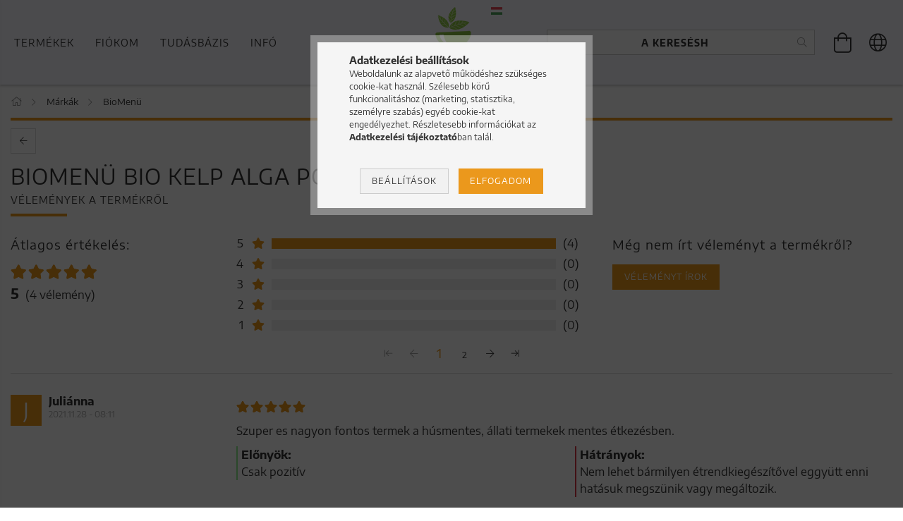

--- FILE ---
content_type: text/html; charset=utf-8
request_url: https://www.google.com/recaptcha/api2/anchor?ar=1&k=6Ldos4UqAAAAAIANAYwoKShFa0xli-ebmqK8j_Hl&co=aHR0cHM6Ly93d3cuYmlvbWVudS5odTo0NDM.&hl=en&v=PoyoqOPhxBO7pBk68S4YbpHZ&size=invisible&badge=bottomleft&anchor-ms=20000&execute-ms=30000&cb=zg8q8a4xhqhl
body_size: 48815
content:
<!DOCTYPE HTML><html dir="ltr" lang="en"><head><meta http-equiv="Content-Type" content="text/html; charset=UTF-8">
<meta http-equiv="X-UA-Compatible" content="IE=edge">
<title>reCAPTCHA</title>
<style type="text/css">
/* cyrillic-ext */
@font-face {
  font-family: 'Roboto';
  font-style: normal;
  font-weight: 400;
  font-stretch: 100%;
  src: url(//fonts.gstatic.com/s/roboto/v48/KFO7CnqEu92Fr1ME7kSn66aGLdTylUAMa3GUBHMdazTgWw.woff2) format('woff2');
  unicode-range: U+0460-052F, U+1C80-1C8A, U+20B4, U+2DE0-2DFF, U+A640-A69F, U+FE2E-FE2F;
}
/* cyrillic */
@font-face {
  font-family: 'Roboto';
  font-style: normal;
  font-weight: 400;
  font-stretch: 100%;
  src: url(//fonts.gstatic.com/s/roboto/v48/KFO7CnqEu92Fr1ME7kSn66aGLdTylUAMa3iUBHMdazTgWw.woff2) format('woff2');
  unicode-range: U+0301, U+0400-045F, U+0490-0491, U+04B0-04B1, U+2116;
}
/* greek-ext */
@font-face {
  font-family: 'Roboto';
  font-style: normal;
  font-weight: 400;
  font-stretch: 100%;
  src: url(//fonts.gstatic.com/s/roboto/v48/KFO7CnqEu92Fr1ME7kSn66aGLdTylUAMa3CUBHMdazTgWw.woff2) format('woff2');
  unicode-range: U+1F00-1FFF;
}
/* greek */
@font-face {
  font-family: 'Roboto';
  font-style: normal;
  font-weight: 400;
  font-stretch: 100%;
  src: url(//fonts.gstatic.com/s/roboto/v48/KFO7CnqEu92Fr1ME7kSn66aGLdTylUAMa3-UBHMdazTgWw.woff2) format('woff2');
  unicode-range: U+0370-0377, U+037A-037F, U+0384-038A, U+038C, U+038E-03A1, U+03A3-03FF;
}
/* math */
@font-face {
  font-family: 'Roboto';
  font-style: normal;
  font-weight: 400;
  font-stretch: 100%;
  src: url(//fonts.gstatic.com/s/roboto/v48/KFO7CnqEu92Fr1ME7kSn66aGLdTylUAMawCUBHMdazTgWw.woff2) format('woff2');
  unicode-range: U+0302-0303, U+0305, U+0307-0308, U+0310, U+0312, U+0315, U+031A, U+0326-0327, U+032C, U+032F-0330, U+0332-0333, U+0338, U+033A, U+0346, U+034D, U+0391-03A1, U+03A3-03A9, U+03B1-03C9, U+03D1, U+03D5-03D6, U+03F0-03F1, U+03F4-03F5, U+2016-2017, U+2034-2038, U+203C, U+2040, U+2043, U+2047, U+2050, U+2057, U+205F, U+2070-2071, U+2074-208E, U+2090-209C, U+20D0-20DC, U+20E1, U+20E5-20EF, U+2100-2112, U+2114-2115, U+2117-2121, U+2123-214F, U+2190, U+2192, U+2194-21AE, U+21B0-21E5, U+21F1-21F2, U+21F4-2211, U+2213-2214, U+2216-22FF, U+2308-230B, U+2310, U+2319, U+231C-2321, U+2336-237A, U+237C, U+2395, U+239B-23B7, U+23D0, U+23DC-23E1, U+2474-2475, U+25AF, U+25B3, U+25B7, U+25BD, U+25C1, U+25CA, U+25CC, U+25FB, U+266D-266F, U+27C0-27FF, U+2900-2AFF, U+2B0E-2B11, U+2B30-2B4C, U+2BFE, U+3030, U+FF5B, U+FF5D, U+1D400-1D7FF, U+1EE00-1EEFF;
}
/* symbols */
@font-face {
  font-family: 'Roboto';
  font-style: normal;
  font-weight: 400;
  font-stretch: 100%;
  src: url(//fonts.gstatic.com/s/roboto/v48/KFO7CnqEu92Fr1ME7kSn66aGLdTylUAMaxKUBHMdazTgWw.woff2) format('woff2');
  unicode-range: U+0001-000C, U+000E-001F, U+007F-009F, U+20DD-20E0, U+20E2-20E4, U+2150-218F, U+2190, U+2192, U+2194-2199, U+21AF, U+21E6-21F0, U+21F3, U+2218-2219, U+2299, U+22C4-22C6, U+2300-243F, U+2440-244A, U+2460-24FF, U+25A0-27BF, U+2800-28FF, U+2921-2922, U+2981, U+29BF, U+29EB, U+2B00-2BFF, U+4DC0-4DFF, U+FFF9-FFFB, U+10140-1018E, U+10190-1019C, U+101A0, U+101D0-101FD, U+102E0-102FB, U+10E60-10E7E, U+1D2C0-1D2D3, U+1D2E0-1D37F, U+1F000-1F0FF, U+1F100-1F1AD, U+1F1E6-1F1FF, U+1F30D-1F30F, U+1F315, U+1F31C, U+1F31E, U+1F320-1F32C, U+1F336, U+1F378, U+1F37D, U+1F382, U+1F393-1F39F, U+1F3A7-1F3A8, U+1F3AC-1F3AF, U+1F3C2, U+1F3C4-1F3C6, U+1F3CA-1F3CE, U+1F3D4-1F3E0, U+1F3ED, U+1F3F1-1F3F3, U+1F3F5-1F3F7, U+1F408, U+1F415, U+1F41F, U+1F426, U+1F43F, U+1F441-1F442, U+1F444, U+1F446-1F449, U+1F44C-1F44E, U+1F453, U+1F46A, U+1F47D, U+1F4A3, U+1F4B0, U+1F4B3, U+1F4B9, U+1F4BB, U+1F4BF, U+1F4C8-1F4CB, U+1F4D6, U+1F4DA, U+1F4DF, U+1F4E3-1F4E6, U+1F4EA-1F4ED, U+1F4F7, U+1F4F9-1F4FB, U+1F4FD-1F4FE, U+1F503, U+1F507-1F50B, U+1F50D, U+1F512-1F513, U+1F53E-1F54A, U+1F54F-1F5FA, U+1F610, U+1F650-1F67F, U+1F687, U+1F68D, U+1F691, U+1F694, U+1F698, U+1F6AD, U+1F6B2, U+1F6B9-1F6BA, U+1F6BC, U+1F6C6-1F6CF, U+1F6D3-1F6D7, U+1F6E0-1F6EA, U+1F6F0-1F6F3, U+1F6F7-1F6FC, U+1F700-1F7FF, U+1F800-1F80B, U+1F810-1F847, U+1F850-1F859, U+1F860-1F887, U+1F890-1F8AD, U+1F8B0-1F8BB, U+1F8C0-1F8C1, U+1F900-1F90B, U+1F93B, U+1F946, U+1F984, U+1F996, U+1F9E9, U+1FA00-1FA6F, U+1FA70-1FA7C, U+1FA80-1FA89, U+1FA8F-1FAC6, U+1FACE-1FADC, U+1FADF-1FAE9, U+1FAF0-1FAF8, U+1FB00-1FBFF;
}
/* vietnamese */
@font-face {
  font-family: 'Roboto';
  font-style: normal;
  font-weight: 400;
  font-stretch: 100%;
  src: url(//fonts.gstatic.com/s/roboto/v48/KFO7CnqEu92Fr1ME7kSn66aGLdTylUAMa3OUBHMdazTgWw.woff2) format('woff2');
  unicode-range: U+0102-0103, U+0110-0111, U+0128-0129, U+0168-0169, U+01A0-01A1, U+01AF-01B0, U+0300-0301, U+0303-0304, U+0308-0309, U+0323, U+0329, U+1EA0-1EF9, U+20AB;
}
/* latin-ext */
@font-face {
  font-family: 'Roboto';
  font-style: normal;
  font-weight: 400;
  font-stretch: 100%;
  src: url(//fonts.gstatic.com/s/roboto/v48/KFO7CnqEu92Fr1ME7kSn66aGLdTylUAMa3KUBHMdazTgWw.woff2) format('woff2');
  unicode-range: U+0100-02BA, U+02BD-02C5, U+02C7-02CC, U+02CE-02D7, U+02DD-02FF, U+0304, U+0308, U+0329, U+1D00-1DBF, U+1E00-1E9F, U+1EF2-1EFF, U+2020, U+20A0-20AB, U+20AD-20C0, U+2113, U+2C60-2C7F, U+A720-A7FF;
}
/* latin */
@font-face {
  font-family: 'Roboto';
  font-style: normal;
  font-weight: 400;
  font-stretch: 100%;
  src: url(//fonts.gstatic.com/s/roboto/v48/KFO7CnqEu92Fr1ME7kSn66aGLdTylUAMa3yUBHMdazQ.woff2) format('woff2');
  unicode-range: U+0000-00FF, U+0131, U+0152-0153, U+02BB-02BC, U+02C6, U+02DA, U+02DC, U+0304, U+0308, U+0329, U+2000-206F, U+20AC, U+2122, U+2191, U+2193, U+2212, U+2215, U+FEFF, U+FFFD;
}
/* cyrillic-ext */
@font-face {
  font-family: 'Roboto';
  font-style: normal;
  font-weight: 500;
  font-stretch: 100%;
  src: url(//fonts.gstatic.com/s/roboto/v48/KFO7CnqEu92Fr1ME7kSn66aGLdTylUAMa3GUBHMdazTgWw.woff2) format('woff2');
  unicode-range: U+0460-052F, U+1C80-1C8A, U+20B4, U+2DE0-2DFF, U+A640-A69F, U+FE2E-FE2F;
}
/* cyrillic */
@font-face {
  font-family: 'Roboto';
  font-style: normal;
  font-weight: 500;
  font-stretch: 100%;
  src: url(//fonts.gstatic.com/s/roboto/v48/KFO7CnqEu92Fr1ME7kSn66aGLdTylUAMa3iUBHMdazTgWw.woff2) format('woff2');
  unicode-range: U+0301, U+0400-045F, U+0490-0491, U+04B0-04B1, U+2116;
}
/* greek-ext */
@font-face {
  font-family: 'Roboto';
  font-style: normal;
  font-weight: 500;
  font-stretch: 100%;
  src: url(//fonts.gstatic.com/s/roboto/v48/KFO7CnqEu92Fr1ME7kSn66aGLdTylUAMa3CUBHMdazTgWw.woff2) format('woff2');
  unicode-range: U+1F00-1FFF;
}
/* greek */
@font-face {
  font-family: 'Roboto';
  font-style: normal;
  font-weight: 500;
  font-stretch: 100%;
  src: url(//fonts.gstatic.com/s/roboto/v48/KFO7CnqEu92Fr1ME7kSn66aGLdTylUAMa3-UBHMdazTgWw.woff2) format('woff2');
  unicode-range: U+0370-0377, U+037A-037F, U+0384-038A, U+038C, U+038E-03A1, U+03A3-03FF;
}
/* math */
@font-face {
  font-family: 'Roboto';
  font-style: normal;
  font-weight: 500;
  font-stretch: 100%;
  src: url(//fonts.gstatic.com/s/roboto/v48/KFO7CnqEu92Fr1ME7kSn66aGLdTylUAMawCUBHMdazTgWw.woff2) format('woff2');
  unicode-range: U+0302-0303, U+0305, U+0307-0308, U+0310, U+0312, U+0315, U+031A, U+0326-0327, U+032C, U+032F-0330, U+0332-0333, U+0338, U+033A, U+0346, U+034D, U+0391-03A1, U+03A3-03A9, U+03B1-03C9, U+03D1, U+03D5-03D6, U+03F0-03F1, U+03F4-03F5, U+2016-2017, U+2034-2038, U+203C, U+2040, U+2043, U+2047, U+2050, U+2057, U+205F, U+2070-2071, U+2074-208E, U+2090-209C, U+20D0-20DC, U+20E1, U+20E5-20EF, U+2100-2112, U+2114-2115, U+2117-2121, U+2123-214F, U+2190, U+2192, U+2194-21AE, U+21B0-21E5, U+21F1-21F2, U+21F4-2211, U+2213-2214, U+2216-22FF, U+2308-230B, U+2310, U+2319, U+231C-2321, U+2336-237A, U+237C, U+2395, U+239B-23B7, U+23D0, U+23DC-23E1, U+2474-2475, U+25AF, U+25B3, U+25B7, U+25BD, U+25C1, U+25CA, U+25CC, U+25FB, U+266D-266F, U+27C0-27FF, U+2900-2AFF, U+2B0E-2B11, U+2B30-2B4C, U+2BFE, U+3030, U+FF5B, U+FF5D, U+1D400-1D7FF, U+1EE00-1EEFF;
}
/* symbols */
@font-face {
  font-family: 'Roboto';
  font-style: normal;
  font-weight: 500;
  font-stretch: 100%;
  src: url(//fonts.gstatic.com/s/roboto/v48/KFO7CnqEu92Fr1ME7kSn66aGLdTylUAMaxKUBHMdazTgWw.woff2) format('woff2');
  unicode-range: U+0001-000C, U+000E-001F, U+007F-009F, U+20DD-20E0, U+20E2-20E4, U+2150-218F, U+2190, U+2192, U+2194-2199, U+21AF, U+21E6-21F0, U+21F3, U+2218-2219, U+2299, U+22C4-22C6, U+2300-243F, U+2440-244A, U+2460-24FF, U+25A0-27BF, U+2800-28FF, U+2921-2922, U+2981, U+29BF, U+29EB, U+2B00-2BFF, U+4DC0-4DFF, U+FFF9-FFFB, U+10140-1018E, U+10190-1019C, U+101A0, U+101D0-101FD, U+102E0-102FB, U+10E60-10E7E, U+1D2C0-1D2D3, U+1D2E0-1D37F, U+1F000-1F0FF, U+1F100-1F1AD, U+1F1E6-1F1FF, U+1F30D-1F30F, U+1F315, U+1F31C, U+1F31E, U+1F320-1F32C, U+1F336, U+1F378, U+1F37D, U+1F382, U+1F393-1F39F, U+1F3A7-1F3A8, U+1F3AC-1F3AF, U+1F3C2, U+1F3C4-1F3C6, U+1F3CA-1F3CE, U+1F3D4-1F3E0, U+1F3ED, U+1F3F1-1F3F3, U+1F3F5-1F3F7, U+1F408, U+1F415, U+1F41F, U+1F426, U+1F43F, U+1F441-1F442, U+1F444, U+1F446-1F449, U+1F44C-1F44E, U+1F453, U+1F46A, U+1F47D, U+1F4A3, U+1F4B0, U+1F4B3, U+1F4B9, U+1F4BB, U+1F4BF, U+1F4C8-1F4CB, U+1F4D6, U+1F4DA, U+1F4DF, U+1F4E3-1F4E6, U+1F4EA-1F4ED, U+1F4F7, U+1F4F9-1F4FB, U+1F4FD-1F4FE, U+1F503, U+1F507-1F50B, U+1F50D, U+1F512-1F513, U+1F53E-1F54A, U+1F54F-1F5FA, U+1F610, U+1F650-1F67F, U+1F687, U+1F68D, U+1F691, U+1F694, U+1F698, U+1F6AD, U+1F6B2, U+1F6B9-1F6BA, U+1F6BC, U+1F6C6-1F6CF, U+1F6D3-1F6D7, U+1F6E0-1F6EA, U+1F6F0-1F6F3, U+1F6F7-1F6FC, U+1F700-1F7FF, U+1F800-1F80B, U+1F810-1F847, U+1F850-1F859, U+1F860-1F887, U+1F890-1F8AD, U+1F8B0-1F8BB, U+1F8C0-1F8C1, U+1F900-1F90B, U+1F93B, U+1F946, U+1F984, U+1F996, U+1F9E9, U+1FA00-1FA6F, U+1FA70-1FA7C, U+1FA80-1FA89, U+1FA8F-1FAC6, U+1FACE-1FADC, U+1FADF-1FAE9, U+1FAF0-1FAF8, U+1FB00-1FBFF;
}
/* vietnamese */
@font-face {
  font-family: 'Roboto';
  font-style: normal;
  font-weight: 500;
  font-stretch: 100%;
  src: url(//fonts.gstatic.com/s/roboto/v48/KFO7CnqEu92Fr1ME7kSn66aGLdTylUAMa3OUBHMdazTgWw.woff2) format('woff2');
  unicode-range: U+0102-0103, U+0110-0111, U+0128-0129, U+0168-0169, U+01A0-01A1, U+01AF-01B0, U+0300-0301, U+0303-0304, U+0308-0309, U+0323, U+0329, U+1EA0-1EF9, U+20AB;
}
/* latin-ext */
@font-face {
  font-family: 'Roboto';
  font-style: normal;
  font-weight: 500;
  font-stretch: 100%;
  src: url(//fonts.gstatic.com/s/roboto/v48/KFO7CnqEu92Fr1ME7kSn66aGLdTylUAMa3KUBHMdazTgWw.woff2) format('woff2');
  unicode-range: U+0100-02BA, U+02BD-02C5, U+02C7-02CC, U+02CE-02D7, U+02DD-02FF, U+0304, U+0308, U+0329, U+1D00-1DBF, U+1E00-1E9F, U+1EF2-1EFF, U+2020, U+20A0-20AB, U+20AD-20C0, U+2113, U+2C60-2C7F, U+A720-A7FF;
}
/* latin */
@font-face {
  font-family: 'Roboto';
  font-style: normal;
  font-weight: 500;
  font-stretch: 100%;
  src: url(//fonts.gstatic.com/s/roboto/v48/KFO7CnqEu92Fr1ME7kSn66aGLdTylUAMa3yUBHMdazQ.woff2) format('woff2');
  unicode-range: U+0000-00FF, U+0131, U+0152-0153, U+02BB-02BC, U+02C6, U+02DA, U+02DC, U+0304, U+0308, U+0329, U+2000-206F, U+20AC, U+2122, U+2191, U+2193, U+2212, U+2215, U+FEFF, U+FFFD;
}
/* cyrillic-ext */
@font-face {
  font-family: 'Roboto';
  font-style: normal;
  font-weight: 900;
  font-stretch: 100%;
  src: url(//fonts.gstatic.com/s/roboto/v48/KFO7CnqEu92Fr1ME7kSn66aGLdTylUAMa3GUBHMdazTgWw.woff2) format('woff2');
  unicode-range: U+0460-052F, U+1C80-1C8A, U+20B4, U+2DE0-2DFF, U+A640-A69F, U+FE2E-FE2F;
}
/* cyrillic */
@font-face {
  font-family: 'Roboto';
  font-style: normal;
  font-weight: 900;
  font-stretch: 100%;
  src: url(//fonts.gstatic.com/s/roboto/v48/KFO7CnqEu92Fr1ME7kSn66aGLdTylUAMa3iUBHMdazTgWw.woff2) format('woff2');
  unicode-range: U+0301, U+0400-045F, U+0490-0491, U+04B0-04B1, U+2116;
}
/* greek-ext */
@font-face {
  font-family: 'Roboto';
  font-style: normal;
  font-weight: 900;
  font-stretch: 100%;
  src: url(//fonts.gstatic.com/s/roboto/v48/KFO7CnqEu92Fr1ME7kSn66aGLdTylUAMa3CUBHMdazTgWw.woff2) format('woff2');
  unicode-range: U+1F00-1FFF;
}
/* greek */
@font-face {
  font-family: 'Roboto';
  font-style: normal;
  font-weight: 900;
  font-stretch: 100%;
  src: url(//fonts.gstatic.com/s/roboto/v48/KFO7CnqEu92Fr1ME7kSn66aGLdTylUAMa3-UBHMdazTgWw.woff2) format('woff2');
  unicode-range: U+0370-0377, U+037A-037F, U+0384-038A, U+038C, U+038E-03A1, U+03A3-03FF;
}
/* math */
@font-face {
  font-family: 'Roboto';
  font-style: normal;
  font-weight: 900;
  font-stretch: 100%;
  src: url(//fonts.gstatic.com/s/roboto/v48/KFO7CnqEu92Fr1ME7kSn66aGLdTylUAMawCUBHMdazTgWw.woff2) format('woff2');
  unicode-range: U+0302-0303, U+0305, U+0307-0308, U+0310, U+0312, U+0315, U+031A, U+0326-0327, U+032C, U+032F-0330, U+0332-0333, U+0338, U+033A, U+0346, U+034D, U+0391-03A1, U+03A3-03A9, U+03B1-03C9, U+03D1, U+03D5-03D6, U+03F0-03F1, U+03F4-03F5, U+2016-2017, U+2034-2038, U+203C, U+2040, U+2043, U+2047, U+2050, U+2057, U+205F, U+2070-2071, U+2074-208E, U+2090-209C, U+20D0-20DC, U+20E1, U+20E5-20EF, U+2100-2112, U+2114-2115, U+2117-2121, U+2123-214F, U+2190, U+2192, U+2194-21AE, U+21B0-21E5, U+21F1-21F2, U+21F4-2211, U+2213-2214, U+2216-22FF, U+2308-230B, U+2310, U+2319, U+231C-2321, U+2336-237A, U+237C, U+2395, U+239B-23B7, U+23D0, U+23DC-23E1, U+2474-2475, U+25AF, U+25B3, U+25B7, U+25BD, U+25C1, U+25CA, U+25CC, U+25FB, U+266D-266F, U+27C0-27FF, U+2900-2AFF, U+2B0E-2B11, U+2B30-2B4C, U+2BFE, U+3030, U+FF5B, U+FF5D, U+1D400-1D7FF, U+1EE00-1EEFF;
}
/* symbols */
@font-face {
  font-family: 'Roboto';
  font-style: normal;
  font-weight: 900;
  font-stretch: 100%;
  src: url(//fonts.gstatic.com/s/roboto/v48/KFO7CnqEu92Fr1ME7kSn66aGLdTylUAMaxKUBHMdazTgWw.woff2) format('woff2');
  unicode-range: U+0001-000C, U+000E-001F, U+007F-009F, U+20DD-20E0, U+20E2-20E4, U+2150-218F, U+2190, U+2192, U+2194-2199, U+21AF, U+21E6-21F0, U+21F3, U+2218-2219, U+2299, U+22C4-22C6, U+2300-243F, U+2440-244A, U+2460-24FF, U+25A0-27BF, U+2800-28FF, U+2921-2922, U+2981, U+29BF, U+29EB, U+2B00-2BFF, U+4DC0-4DFF, U+FFF9-FFFB, U+10140-1018E, U+10190-1019C, U+101A0, U+101D0-101FD, U+102E0-102FB, U+10E60-10E7E, U+1D2C0-1D2D3, U+1D2E0-1D37F, U+1F000-1F0FF, U+1F100-1F1AD, U+1F1E6-1F1FF, U+1F30D-1F30F, U+1F315, U+1F31C, U+1F31E, U+1F320-1F32C, U+1F336, U+1F378, U+1F37D, U+1F382, U+1F393-1F39F, U+1F3A7-1F3A8, U+1F3AC-1F3AF, U+1F3C2, U+1F3C4-1F3C6, U+1F3CA-1F3CE, U+1F3D4-1F3E0, U+1F3ED, U+1F3F1-1F3F3, U+1F3F5-1F3F7, U+1F408, U+1F415, U+1F41F, U+1F426, U+1F43F, U+1F441-1F442, U+1F444, U+1F446-1F449, U+1F44C-1F44E, U+1F453, U+1F46A, U+1F47D, U+1F4A3, U+1F4B0, U+1F4B3, U+1F4B9, U+1F4BB, U+1F4BF, U+1F4C8-1F4CB, U+1F4D6, U+1F4DA, U+1F4DF, U+1F4E3-1F4E6, U+1F4EA-1F4ED, U+1F4F7, U+1F4F9-1F4FB, U+1F4FD-1F4FE, U+1F503, U+1F507-1F50B, U+1F50D, U+1F512-1F513, U+1F53E-1F54A, U+1F54F-1F5FA, U+1F610, U+1F650-1F67F, U+1F687, U+1F68D, U+1F691, U+1F694, U+1F698, U+1F6AD, U+1F6B2, U+1F6B9-1F6BA, U+1F6BC, U+1F6C6-1F6CF, U+1F6D3-1F6D7, U+1F6E0-1F6EA, U+1F6F0-1F6F3, U+1F6F7-1F6FC, U+1F700-1F7FF, U+1F800-1F80B, U+1F810-1F847, U+1F850-1F859, U+1F860-1F887, U+1F890-1F8AD, U+1F8B0-1F8BB, U+1F8C0-1F8C1, U+1F900-1F90B, U+1F93B, U+1F946, U+1F984, U+1F996, U+1F9E9, U+1FA00-1FA6F, U+1FA70-1FA7C, U+1FA80-1FA89, U+1FA8F-1FAC6, U+1FACE-1FADC, U+1FADF-1FAE9, U+1FAF0-1FAF8, U+1FB00-1FBFF;
}
/* vietnamese */
@font-face {
  font-family: 'Roboto';
  font-style: normal;
  font-weight: 900;
  font-stretch: 100%;
  src: url(//fonts.gstatic.com/s/roboto/v48/KFO7CnqEu92Fr1ME7kSn66aGLdTylUAMa3OUBHMdazTgWw.woff2) format('woff2');
  unicode-range: U+0102-0103, U+0110-0111, U+0128-0129, U+0168-0169, U+01A0-01A1, U+01AF-01B0, U+0300-0301, U+0303-0304, U+0308-0309, U+0323, U+0329, U+1EA0-1EF9, U+20AB;
}
/* latin-ext */
@font-face {
  font-family: 'Roboto';
  font-style: normal;
  font-weight: 900;
  font-stretch: 100%;
  src: url(//fonts.gstatic.com/s/roboto/v48/KFO7CnqEu92Fr1ME7kSn66aGLdTylUAMa3KUBHMdazTgWw.woff2) format('woff2');
  unicode-range: U+0100-02BA, U+02BD-02C5, U+02C7-02CC, U+02CE-02D7, U+02DD-02FF, U+0304, U+0308, U+0329, U+1D00-1DBF, U+1E00-1E9F, U+1EF2-1EFF, U+2020, U+20A0-20AB, U+20AD-20C0, U+2113, U+2C60-2C7F, U+A720-A7FF;
}
/* latin */
@font-face {
  font-family: 'Roboto';
  font-style: normal;
  font-weight: 900;
  font-stretch: 100%;
  src: url(//fonts.gstatic.com/s/roboto/v48/KFO7CnqEu92Fr1ME7kSn66aGLdTylUAMa3yUBHMdazQ.woff2) format('woff2');
  unicode-range: U+0000-00FF, U+0131, U+0152-0153, U+02BB-02BC, U+02C6, U+02DA, U+02DC, U+0304, U+0308, U+0329, U+2000-206F, U+20AC, U+2122, U+2191, U+2193, U+2212, U+2215, U+FEFF, U+FFFD;
}

</style>
<link rel="stylesheet" type="text/css" href="https://www.gstatic.com/recaptcha/releases/PoyoqOPhxBO7pBk68S4YbpHZ/styles__ltr.css">
<script nonce="mS5EgXuBL2fztSNhHoxkIA" type="text/javascript">window['__recaptcha_api'] = 'https://www.google.com/recaptcha/api2/';</script>
<script type="text/javascript" src="https://www.gstatic.com/recaptcha/releases/PoyoqOPhxBO7pBk68S4YbpHZ/recaptcha__en.js" nonce="mS5EgXuBL2fztSNhHoxkIA">
      
    </script></head>
<body><div id="rc-anchor-alert" class="rc-anchor-alert"></div>
<input type="hidden" id="recaptcha-token" value="[base64]">
<script type="text/javascript" nonce="mS5EgXuBL2fztSNhHoxkIA">
      recaptcha.anchor.Main.init("[\x22ainput\x22,[\x22bgdata\x22,\x22\x22,\[base64]/[base64]/[base64]/[base64]/[base64]/[base64]/[base64]/[base64]/[base64]/[base64]\\u003d\x22,\[base64]\\u003d\\u003d\x22,\x22w5jCjsKVwp7DqMOGwqTDvsKPwpUVw4RBVcKJw7HCnCcVVk02w5EwfsKiwoDCgsKgw55vwrPCk8O0ccOAwrXCrcOAR1vDlMKYwqsCw5Aow4Z/UG4Ywo99I38iJsKhZXjDhEQvPUQVw5jDvsO7bcOrasOWw70Iw7B2w7LCt8KEwrPCqcKACzTDrFrDlTtSdxrCgsO5wrsIci1aw6rCrkdRwpbCp8KxIMO7wrgLwoNPwpZOwptvwrHDgkfCj3nDkR/[base64]/CtDXCs8OCw7jCqMOiwrE9wpc+KxhrcFpiw5rDmU/DgSzCkyrCm8KNIi5cZkpnwo4rwrVaaMKow4ZwREDCkcKxw4bClsKCYcO+U8Kaw6HCnsK6woXDgwrCk8OPw57DrMKwG2YRwqrCtsO9wq3DnDRow4TDjcKFw5DChSMQw60gMsK3XwXCssKnw5EbRcO7LWnDsm90LmhpaMK3w7BcIwHDmXbCkwZ+IF1cWyrDiMOKwoLCoX/ChA0yZSVVwrwsLXItwqPCpMKfwrlIw7xVw6rDmsKZwpE4w4s7wqDDkxvCvwTCnsKIworDtCHCnlzDjsOFwpMlwrtZwpFqHMOUwp3DiRUUVcKIw7QAfcOeOMO1YsKFYhF/OcK5FMONTnk6Rk9jw5xkw6HDnGg3YcKfG0wEwqxuNmHCnwfDpsOXwowywrDCkMKswp/Ds0DDtlo1wpc5f8O9w6Flw6fDlMOJPcKVw7XCnRYaw782HsKSw6ETZmAdw5fDtMKZDMO4w5oETh3CmcO6ZsKXw4bCvMOrw4x/[base64]/w74IwrVnCBzDgRQAw7nDuMK+wrJ5LcK9w4NbUGPDpCRxCHJ5w7nCj8KWRFkCwozDiMKOwrDCjcODIcK3w4jDpMOMw7ZTw4/Cg8O/w4dkwrHDqcOZw4vDqCpxw7HCnjzDrMK1GFjCmxPDgzzCoBocVsO3JATDnDhWw61QwpxjwpXDoE8owoJvwrDDo8Kcw6ptwrvDh8KPQSl6L8KCZsOFKMKOwobCjHjCjx7CqRclwoHDvWfDsHU/dMKXw7DDoMKtw4rCiMOVw7XCscOkdsOZwp3DhGTDmgLDhsKHZ8KFD8KiHgVQw77Dr0fDjsOiRsO6XMK6Cx0ddMOmcsOzViLDuz92bcKcw47Dt8Ocw5HCmXIfw64hw6AAw7VlwpHCsyDDkB8Hw77DhQXCkMO1LSQWw6hkw4oywocrH8KOwpw5L8KFwrHCoMKVWMO/WwJ2w4bCr8K2PDdzGi/CjsKPw7DDnQ7DhzrCncKYIhTCi8OJw6rCiiIae8OmwqU8QVkPZsO5wr3ClQvDoV0OwoxZQMKgVXxnw73Dp8OdZ0E/ZSjDrcKMH1rCjS3CisK9QsOdfUtjwptYdsK0wqvCuiFTfMOgYsOwbVHDoMOLw4lEw5nDkCTDhsKUw7ZEURACw5zDoMOqwqh1w4h5MsOEQAZvwoDDh8KhPVzCrHbCuQ5qYMONw5Z5JcOEQWBVw77DmQpOF8OocsOawqLChMOQV8Ouw7HDgkDCg8KbDmtaLyR/aDPDrjHDj8OZLcKZPMKqVlzDkz8uKAdmOsOXw4Jrw4HDmglSNWp3SMOGw7taHGF+f3VRw7ZXwoxxGnlYFMKNw4ZRwqg1QWZAFVdHDAXCs8OXbngNwqvDscKSKcKfVWPDgB/DsxsSVBrDm8KDWsOMS8OewqbDoGXDihdkw5rDuTLDosOlwq40Z8ODw7FLw7s4wr/DqsOAw7PDpsKpAsOCPSMOH8KiAXQpdsKRw4bDuArCk8OtwpvCmMOpGBrCnTQOcsOKHQHCtcOJEMOFZH3CksOVd8OzL8K/wpfDoy8Cw5oYwrvDmsOUwoNbXijDpMOgw5omHT5mw7lAN8OWECHDncOFcHBPw43ChFI6CcOvUUHDqMO7w4/CvCrCtmfCjsOzw5LCsWIxZ8KOPlvClkfDvsKkw7lnwp/DnsO0wo4ZHCDDig4KwoArMMOFRlxdc8Kvwot6TcOVwr/DlMOzHXXClMKaw6nCozbDhcK+w5fDscKLwq8fwpxHYGBgw73CoiZlfMKSw7LCv8KJa8OewoXDtsO7woFgXnJONMKdFsKzwq8+AsOnEMOHLMO2w6fDiXDCrVrDnMK/woXCs8K7wqVRQsO4wqLDgnE6Lg/DgTgww7MfwpsGwq3CqGjCncOyw6/Dnw53worCqcOTIwnCqMOhw7lywo/[base64]/CgcK4JTBdw7lMZUdAw7YFSilwBMKEw6TCiiEyacO0RsO9fsO8w753w7DDhT9mw4vDpMOeRcKXPcKZO8OnwowgbhLCvl/CoMKXW8O5OyjCn2U0KC9Zwo43wq7DuMKRw7hhfcO7wrZhw7vCuhJzwqXDkQbDmsOrPS1GwqV4KARnw7nClHnDvcOcOsK3fDUuXMOzwpfCnhjCocKAXcKtwojCkVfCpHx/[base64]/Dy1bRRkKK1HCqsObwo8+w7HCn8KdwpslICYxOXYWf8O9FsOMw5l8aMKLw7xKwoBgw4/DvCzDtzrCjMKMR0Jmw6XCsihcw5bDnsOAw5kUw58CJsKmwol0LcKEw7xHw5zDjMKXG8KywpDDssKVTMKBD8O4d8OXMnTChAbDlSQRw4/CkxtjJHPCicOjNcODw6tnwo0eeMOnw7/[base64]/[base64]/w7rDtsO6ccK4fjsqw6wHZBlVRsO7cUQtVcOyfcO6w4LCi8OUeWbChcO4ZjcfDCVqwq3Dn2vDn2HCvkULTcKGYAXCq2NcRcK6NsOIDMOqw6/DuMKeInIyw7/CjsOQw7U1XwhVV27CjzQ9w7/CgsKifHzClHBOFw7DiH/DgMKAHxFsKwrCiGJxw64mwrrCgMO5wrbDuGLDpcK9D8Ohw5/DixIhwr/ChF/Di3Q2WnvDlShJw7AeAsOVwr4mw5wmw6s6w54hwqtOC8Kiw6NIw7TDkhMGOzDCuMKzQ8OAA8OPwpAZIsOWUB7CpkcYwrfClnHDnWN4wo8Xw4sQOjUcISDDmBjDqsOSIsOAbV3Dj8Kew5QpJx9Pw7DDpcKUSgLDlxl/[base64]/Djy/DnsO3w75SwoJKwpbCq8Ksw4vCqChIw6QeGMKXwqjDmMKVwqLCiw9/ScOaa8KJw6k0LS3DqsOqwq09McK8XMK0NGbDrMKDw4B+GmRJXS/CpCfDpMKMFgPDtGBaw6fCphXDtRnDqsKNLE/[base64]/[base64]/NsKswozDoh/CljMTLFsrw4rCkMO0SsOOw55KwqFDwpIFw7o/e8KYwrDCqMOSPCzDv8K/wrHCm8OpEnHCm8KjwprCkWzDomTDh8O9axYLaMKKw5dsw5XDqRnDtcKaDMO9bxLCpVXDjMKMYMOJOnEnw54xSMOYwqgfA8ORFhwCw5jCscOtwowAwrA6cD3DuVcxwozDuMK3wpbDhcKCwqllPjPDqsKCNVA2wpLDjcKrOjALNMO/wpHChEvCl8O8QlIqwpzCkMKDZsOGY1PDn8O2w4HDg8Klw4DCv1B+w59hQj5Lw4dGUhhuFUTDisOlAFrCrk3CtlrDj8OLWXjClcK9FQDCmXHDn1JYJcOvwqzCtXXDiE8/G1vDl2TDtsKywro4Bk4tb8OBfMOTwrfCo8OvDVXDgT7DicOCasO8wpzDmsOEW0TDh2/DmhpzwqbCm8OxGsOzIStmfkXCvMKuJcOXdcKZCSnCvMKWKsOvfTDCqgPDqcK5Q8KOw7d3w5DDiMOtw6HCsSIyASrDu2Vsw67CrcKaScOkwpPDpRfDpsKLwo7Di8O+eRrCj8OXAh0zw40UO3LCp8O5w4LDq8OPFWx+w6J4wo3DgkZgw7UwaGTCtix/w4rDu1/DmizDrsKmWjnDm8KAw7vDicKfw711YyozwrIcPcO0MMOSGx/Dp8KkwofClsK5Y8O0wpZ8G8OywoPCoMOow79vDMK6bsKZUxDCqsOIwr0DwoJdwoDDmWLClcObw57ChCjDuMOpwq/Dl8KdeMORfkhAw5PCmwk6XsKmwovCjcKlwrDCr8KLccKXw4fCiMO4IcK4wq/CsMO9w6DDnisEWFAvw4/DoRbDlnB0w7MoEzJ/wocEZsO5w60Qw5LDg8K2L8KOI1R+WVbCo8OLDwFcVMKqwr4NJsORw6bDnHoheMKZOsOTw4jDiRjDo8K1w6VgA8Ogw6fDtRB/wq7CscO1w70eACRwVsORdxLCvGU8wrQMw7fCpGrCqijDpMKqw6kJwqjDgEbCo8K/w7jCqADDq8Kbd8O0w6UHeVTCqsKnaxYqwqFNwpXCmMKSw43DkMOaTsK2wr9xYQDDhMOSE8KGUMOuMsOXwrDCmXHDkMKbw7LDv1xkL0ULw71UFD/CjMKqFlNAM0Rtw6J3w6/CocOXDCzCu8OfT2/Cv8OjwpDDmH3ChsOrWsKvW8OrwqJLwoV2wozCqxrDoX3Ct8KEwqRWAVwqDsOPwqLCg3nDvcOoXyvDkVttwqvDpcOrw5UHwrfDuMKQw7zDryzCiykqajzChxMDUsKSXsO2wqBKecKlFcOPHR0fw7/ChMKgYDfCocKwwqMHe2LDpMOiw6p4wpcLAcO1BcKOPi3Ci09MC8Kew6HDrAAhS8KvB8Kjw7cbZsKww6IiEC0Hw7E6Q37CmcKLwodHXyXChUJwNUnDvzAYUcOXwpXCuVEzw7vDlcOSw78gVsOTw6TDl8OBSMOCw4fDtmDDoQMidMOOwoQhw55/K8Kuwp8ZOMKVw77Dh2xUAjDCtCYVUWh2w6PDvGDChcKzw4vDnnpKJMKwYx3Cl2fDlAnCkl3DoQ7Cl8O4w7bDhCknwo0NOcONwrnCpjPCtsODcMOJw7HDuSFia0/DjcOowrrDnFMTP1HDssKvQMK9w7Fvwp/DpcKpAWTCh3jDnQbCh8K3w6zDkVQ0WMOoDcKzGsKfwowJwpfDnivCvsOHw40mWMKfe8KhMMKVA8KmwrlHw4Nzw6JFVcOzwrDClsKiw5dWwprDuMO6w6JZwqIcwr54w6nDi0EUw70sw6LDssK/wpXCvTzChVzCuF7DkRLCr8OBw4PDssKjwqxsG3U0HURCTFTCvVvDusO4w6jCqMKfTcK0wq5kCSfDjUMSc3zDnW10TMOQH8KEDR3Di3LDmjDCuUnCmETCuMOIVHNLw6PCs8KsemTDscKWbMOiwpRjwpTDjMOIwp/[base64]/CicKlYMKda8KHMWfCqcKOYcOzb8KnB8K/w4DDigPDj10SLMOow7TClgXDjhgTwqTDssOvw4TCjsKWEGnCiMKSwo8Aw5LCjsORw4XDvXHDu8KxwonDixvChsKew7/DhVLDisOpYgzCs8KtwqXDs3fDvg7DsEIDw7BiVMOyVsO3wrfCqjLCocOHw7VeacKqwpzClMOPaHYrw5nDtlHCpcO1woR/wo4xB8K3FMO9OMOpaQAbwqphV8KDw7TCljPCr1xAwo3DsMKqN8O3w4MtS8KsWBkIwrdDwqM4fcOePsKeesOMHTUhwp/CgMKxYVUOfQ5MMH0BY0rDmyAEEMOiQcKrwpHDssKaPTZGdMOYNDkKXsKTw4LDiClVwr9QdjLCnFB8WEfDhsOyw6XDhMK/HSbCqVh9FRDCqmjDocK1YWDClVpmwpPCj8K3wpHDqxPDkRQew5XCjsOpwpIow5/CjsObVcKdF8OFw6bCk8OeGxBsDUzCrcO7CcOOwroFB8K+BhHCpcO0GsK4PCbDhVfChsOEw4fCk2zCqsKAEsO+wr/CiScPLx/CmTM0wrfDisKaecOqScKKWsKewrnDvGfCo8OawqHCl8KdHmtow6XCkMOTw6/[base64]/DtsO/LcKLwpx7w7oXGjwKw5EMNlrCk2jCoH7DiC/[base64]/wpTDucOOwrjCl1DDriNLFMOuJMOgTsKSPcKhw57DvVEhwqzCk0xMwqMWw40vw7HDn8Kywr7DokvCpFXChcO2cxHClzjCpMO+cE08w605w5nCpsObwplrWDLDtMOOFFwkCBoXcsKswrFRw7lpADsHw7EDwqHDs8KWwp/Dr8KBwqpmTcKtw7Jzw5fDp8OQw4xzZsOlZiHCi8OAwpl7d8KZw4TCqMKHQMK/w74uw69Aw7h0w4bDoMKPw795w4nCinHDtRgrw7LDrG7CuQpEc2jCo3nDt8O/w77CjF/[base64]/TjfCksOGKMOoIMO1wrRNHsKywq/CgmxWwqMJFTIEEcO8dx3ColEkQ8OYTsOAw4vDrTXCtkDDpSMwwoHCrWsUwp/CtDxaHB/DnMOyw4Eqw5FJHTvDi0JjwpPCllYACibDu8OMw7vDgg8QOsKfw5cKwoLCk8KLw5PCp8OhJ8Kkw6UeOMOLDsKfNcOHLikNwqHCh8O7DcKxY0ZGDcOwRSzDssO9w58DeDjDq3HCtjHDvMODw5/DtiHCli3Co8OEwod7w7AbwpkXwq3CpsKFwpHCuRp9w5tARlHDhsKwwpxJQGM/[base64]/[base64]/Ck03Cl04+w4Y9IMKLw60ywp8VAcKJwpfCnVXCvCoPw57CjsKQHyzDqcOkw4suL8K2GjjDkRLDpcOkwobDhzfChcKyaArDnwrDmBN3LMK1w6MXw7c1w7E1wqdYwrc8PiBpAX9odMKjwr/Dk8KzYgjCoWDCl8Odw5x8wrnDlcKQKgLCpHVfZsOiIMOIHGrDnycsDsOuLRPCgFLDuUgnwpFkZQvDoC1hw5UKRSDDlWHDqMKRSh/DvkjDum3DicOZbWQAD0owwohXwoIXwol8dycAw6LCoMKVw5vDgno3wpcjw5fDvMKpw7Amw7PDu8OLO1kCwpZxRChBw7jCjno5acKnwpvDvQ8LdhTCqVVuw4TCu3tlw7fCvMOLeyI5VhrDjyHCvRIXZR9Sw5tywrISCsOJw6DCs8KvWnszwppwfg/CjMOiwpMawr5kwqbCvGrDqMKaIhDDrRMqSsOEQ1/DgW0zecK3w5lIa2RqdsKqw7xWZMOfZsO7QVoBFQvCg8Kia8OmbU/CpsOlHDjCoAnCvDFZw63DnWYoEsOmwprCvG0PGSgTw7bDtsOsUwsyZsOPEcKow6PCnHXDv8OVa8OLw4pCw7DCmMKbw6XDklvDmlbCp8OBw4fDvhLCtXPCoMKcw4Ihwrp4wqxRCkkpw6HDhMKsw5Axw67DiMKPUsOywpBxG8Kew5wmPC/Cs1Amw6xDw5Ekw4w3wqXCo8OrBmfCqWvDjE3CrCHDp8KdworDhMOaacKLY8OAZQ1Tw6xHwoXDlHPDh8OZEsOLw6RTwpHDlQpvORbDoRnCkHhDwoDDgQ06ISjDkcKDTQ5lw4ZQRcKlHm3CrBRRKMOnw7tJw4/Dt8K7QhHDi8KNwrpzXcKYdgnDpwMdwp5Aw4VcCEgnwrfDnMOew7oVKl5LARfCssK8FMKVQ8OEw6lyEBYBwo9Cw4DCrl02w7rDgsOlM8O0CsOVOMKpXQPCqEh/[base64]/DqVhhNk/CkU5CI8KuFzR/woHCtsKoFGrDjsKHCMKEw53CvcOVNsO/woxkwovDscOhd8OMw5bDj8K+acKXGnTDjBTCohIDdcK8w57Do8O0w55fw5QZa8Kww6d/HBbDux8EF8O1AsK5cSsPw6pFccOAecOkwq3CvcKYwrF3SSHCkMOrwrvDhjHDjzPDkcOIHsKlwr7DpGjDkG/DjXDCnlYQwrgODsOWw57CsMK8w6x+woHCusOLMwpUw4hybsOvU011wqJ3w4zDllQDcnjCrxXCh8KRw6hqYcOywroYw4YGw5rDuMKtM0l1wp7CmEg4UMKEOMKgMMOcw5/Cp24BbMKWwqjCtMOsPk9gw4DDncOewoRKQ8Ohw5PCvBUSdGfDj0nDq8Oaw4wLw6DDqsKzwpHDgwbDnk3Clw7DqsO/w7Jpw4FiQ8K1wqdETgYWc8K/LkhLOMK2wqJMw6/CvCHDulnDtnHDpsKFwp3DvWTDnMKAwobCgmHDicOaw43ChWcUw4Arw4VXw6gTQFogNsKsw7cGwpTDi8OQwrHDkMKITy/CicOxSDcxU8KVW8OBXMKYw6RGNsKqwoQXX1vDmsONwqTChWQPwq/DuALCmQTCvwlOPUFtwrfDqlTCgsKcRcOcwpQAF8KJMMORw4DCjUp+FmUwBcKNw5YFwrpDwrdVw4HDgSTCu8O2w6gJw5DCmRoJw7EZVsOmJ1vChMKRw4bDnyrDusK6wo7CgS1DwpNpwrwbwpVfw449c8O7KBjCo17DoMO0MSHCisK+wqbCvMOUCQ5fw7jDlUV/WwHDv13Dj242wplrwoDDtcOKJzAdwpZQXcOVKkrDsCtyM8Kbw7LDhXbCl8Onwo5BUVTCsHZPRijCvUxjw5vCnWspw5LCi8KsHnDCscOIwqbDrC9pVEEXw6EKLnXCt0YMwqbDr8OlwobDohzChsOXTVXDiGPCtW8wEjwjwq8RWcOtd8KUw7/DmwvDv3bDkFx0elMwwoANMsKAwpxvw7cHQ35NKcKMJVnCocOHbF0awqvCgGvCuBDDujzCkBpYfWQfw5lBw6HDilzCqn7DqMOJwpgNwrXCp20qCiQRwp3Ci1EjIB9sNRfCnMOZw5M7wqgZw4JNAsKvAMKow7AQwootRV/DnsOew4tow7PCsQg1wpoDbsKHw4PDk8KpRsKeNn/CusKtw4PDkRVhT2AOwpA4EcKRH8KGaALCu8KQw7HDjsOtW8OJLnF7KHdXw5LChngZwpzDuF/ChA4/wqvCnMOgw4nDuA3ClcKRKEctFcKLw7zCn28Xwq7Cp8ODw5LDjMOFH3XCsjt0LzV4eCLDsG/CsUfDqkUewo0/[base64]/[base64]/Dgh3Dv8OgwrzCgMOSWT1lwoTCtcK7c8ONw5/CnTPCrWzCjsKxw6XDmsKrGlzCvn/Ct1vDq8KiPMOjIRkZRAYkw43Cgxkdw4HDscORQcKxw4TDqkJ9w6dIQMKcwqkEYRplKRfCiCTCtnhrecODw6ZMTMOywqUpVjnCoFsIw4/[base64]/CMK2RnnCmHNiGcKXPU3DsMKMwrE/RxXDnG3CjFTCnSLDugwmw7Fgw6vCpifCqyZ4NcOYIhh+w6XChMOrbVTCom7DvMOhwqEvw7hMw5IiH1XCmj7Dk8Kbw44hw4QXZ3IOw7YwA8OXQ8KuacOHwoROw6DCnjQ6w6/CjMK0GRDDqMKuw6ZKw73CicKzMcKXewLChHrDlB3DrU3CjzLDh0ZWwphAwqPDu8OBw6l9wokbCcKbAikBwrDCtMO8w6zCo3QUw6BCw4rCqMO5wp5qV1jDr8KVdcOywoJ/w7DDk8O6HMKbCCg6wqc5eUoRw6/Dl3LDlyzCp8KIw7EaCHvDhcKGMcOgwrJwIWXDisKxOcKVw57CvMOuAMK+FiIsTMOENxEtwrHCvMKuMsOow6Y7fMKEGlEHSlASwoIQZsO+w5HCjXLDggTDoUpAwobCtsOpw7LChsKsXcKKbz84w74Uw5MQY8Klw6NgOgdtw7B7QRUfFsOmw73Cq8K/WcO9wqPDlCbDphnClibCgBZOdsKgwoIiw54WwqcMwoR5w7rCpR7DiwFpHzpndBrDosOMT8O8bHLCt8KNw4kxAQMwVcOkwpUNUnEpwo1zHsKPwrVEITPCpTTClsK5w7IRQ8KBKsOnwqTChsK6wqI3EcKJdMO/QcKVwqQ4csOcRg84HMOrFxLDjcK7w5hdGcK4NDrDpMKRw5vCt8KMwrlWJk15KzsGwoHCn0A3w6w6NVTDlB7DrsKrGsOfw5LDuiREfUbCml3Dr0vDt8OQTMKxw6DDliHCti/DjsO6bVkJccObI8KyZXo7DSNQwrPCk1BPw5DDpMKjwpg+w4PCj8Kow5wWEV08KMOIw7PDtAt4FsOmTQQjJx8uw5MOf8KCwq/DtDxJOUtlCMOuwrgIwqcdwpfCu8Odw5UoccOxTcO3GinDqcOqw5xAZsK8CDtmfcOFNy7DsxcOw6YZHMOuHMO+w41baisgQcKVHxXDvRx6fx/CmUbCqydtUcK9w7TCssKWfRNowoscwotjw4duajQ/[base64]/[base64]/[base64]/Do8OYw7/CtcK8w4TCgSLCvhvDrRzCvk3Dux3Ci8O9wpLDq37ChFswWMOOwqDCrEbCm0nDo04Cw68Swp3Dn8KUw5fDjmItU8Kww4nDnsK/[base64]/wosSGcKvwpXDgX9kSVzDihnDgHJtw7XClzQNbsOQIivCjHbCogNsfnPDjcOTw45FU8KvPsOgwq5iwrsZwqkWF3lawrTDjcOvwo/ChDUYwrzDlRIpETYhB8ONw5HDtX3CkW5vw63DqjhUG3QeL8OfO0nCiMKmw4LDlcKvZ3/DnmNoNMK9w5wjWWfDr8KOwop8DnQaYcOew4fDmA3Di8O6wr4JeR3Cm0RQwrNVwrpBJsK0ATnDjXbDtMONwr8/w4B3GT/[base64]/CrMObN8OYemnCnk4zZ8OUwrd/[base64]/DsMO/woE1wqnDu3Zww5ZuwqI3wrYUax3DiWbCsz7ChVzCn8OTaU3CrBN5W8KYXhvCo8OAwo49RgVtWVdcMsOmw5XCn8OZOlTDhzBMFF46XHTCtQV3eDcjYREId8KgYULDucOFBcKLwpDDncKAUmU+SxrCksOkYcKiw5PDhn3DugfDlcOcwpfCkQtIGsOdwpfDlz/DnkvCo8Kuw5zDqsOkbUVfYnbDlHlJaRlwccOkwpbCn2lNZWJ4UC3CgcKDVMKtQMOkMcKODcOGwptlNiHDpcOlO1rDk8KJw6QMNsKBw6tWwqjDiEtBwq/DtmkbH8OiUsOucsOGblfCs0fDlQ5zworDpT/Cvl4AG3XCr8KCacOMHxvCsmNcGcKxwo1gDgPCqzB3w7RIw5jCr8Ocwr9cGkjCtRzCiyYsw5vDpmMjwqPDp2Brw4vCtWBgwozCoDkAwoonw5kCw6M3w5Z3wqgZA8Knwq7DixLCo8OcE8KzbcK+woDCnhc/fX4uHcK3w5bCjsOaLMK0wqQzw4EvdgRAwprDh1UUw5LCuz1vw53CsEBTw6IUw7XDqQohwowMw6rCusKkLnPDiR90VsOga8K7wrPCqMKISh0HDsOTw4vCrAfDq8K+w7nDuMO/[base64]/CpBTDgVwbDcOlB04Cw5XCoXvCksO9EDTCg3BRw7RjwoTCk8KOwpnCocKZdXjCrUvCh8Kdw4rCm8OUQsOfwrsOwrvDusO8CRcaEGEqUsOUwrPCoS/CnVHCtz1vwpp9wqfDlcOEC8OOWxbDqnlIPMOnwo/DtkpcaiorwpPCrQZgw4JOVUHCrzfCq0QoDcKpw47Dh8K3w4Q3L1vDusO8w57CtsOgAMO4a8OvfcKdw6DDkkbDgCPDrMOZNMKsKQ/CmzhpasOwwpM4EsOQwos0AcKbwptXwpJ5CsOywobDk8Koex0nw5jDpsKvBzfDs33ChMOMCjfDqg9VckxVw4/Cq3HDpirDnzMFdlHDgQzDhx5sR29ww67DucKCaE/DhltyGRNiVcODwqzDt09iw5wowqkPw7QNwofCgsKpHCzDkcK4wrU6woLDoVU5w6JSGGErTE7Ch0/[base64]/Dt8KQS8OlaUFOB3saw5Jlej5USsOQfsKaw5DClcKmw70jTsKTfMKeEjNSKMORw53DhkDDjXnCnnnDql5tB8KsUsONw4Qdw718wqkvGAjChsKGWQ/DmMK0WMKLw69rw7hJKcKTwo7Cm8OwwpHDiiTClcORw4vCscKrUHLCtXcSQsOMwpnDksKUwpBzLFwFJ0zCkSg9woXCnVx8w4jCmsOIwqHCusKCwq3ChmzDmsKpwqPDvWfCtQPCvsKjEFFkwotzEmzCnMONwpXCgAbDnwbDosK8PlNIwqc1woE7ZBZQVHAqLmJNJsK/AsOMCcKjwqrChCPCgMOww50PcwFdOF/Dk1UBw7nDqcOIw5jCv3tXwozDtTJaw7vCmkRaw4wkZsKiwpZyesKSw5o0ZwYaw4DDpkRtH3UBRsKMw7ZmbRcmIMKfEgbDncKgVk7Ck8KKRMOJKV/[base64]/DmsOdLzLCtMKxEg3Cg8Ouwol7wovDisKfwpN/VMOrwr5twrECwq/DuVMAw4xCbsOhw58LFsKRw6bCksKFw54NwrvCi8OSQsKFwphOwqfCnwU7D8Ojwpcow6XCoFvCjUfDpWohwrFdMn7CskLCth4MwpDCncOWcDUhw7hUchrCkcOnw5/[base64]/OgFuw7PDpcO6RXfCrlXDvsO4V1/ChcOTRsKQwqXCocKOw7zCksKOwotLw4M5woxFw4zDvnPCkG3DrFfDgsKWw4XClXB7wqkdWMK8J8KLPsO0wobCn8KWd8Kkwo9rHlhBCsK1GcONw7QnwphPfsKwwroJUDNGw4xXXcKvwqkcw7DDh2Z7SDPDucOtwq/[base64]/[base64]/LAjCnzrDhsKEwo5dwrrCjMOtwrfDsxzDtsKNw5zCqzZxwqHDvinCkMKTRys/HBLDkcOvUB/DnMK1w6YWw7nCmEsgw7ctwrnDjj7CvcOhw7vDtsOIHsKWBsOtLcO8DMKVw5pMacOww4DDqDFlScOfAMKCZ8OGBsONAlvClcK5wrkEVRnCjwPDqMOPw5LCtgANwqINwqrDhQHCmndZwqbDhMK9w7TDmB5/w7teJMKpMMOJwr1iXMKKKUoyw47DhSTDv8KKwq8YMMKkLwsjwpAywoAHWDfDojVDw5kxw5kUw7XCuSnDu3lCw4/Clx4eOynCkm13wrvCpFPDpGPDucKsRm1cw7zCjR3CkyjDosKowqnCscKWw6hPwpJcBCXDgGNhwqTCrcKtCcOSwpLCn8K9wrERAMOHQcKFwqlKw6UJfjESbw/[base64]/Dkmtmw69Nwr1swpnCkwxQwo3CgDcTNsKaw7lEwqXCssOZw6AcwpdmDcKSWA7DqkFKB8KoBxECwpzCi8OPbcKPMVEJw5UGfcOWDMKjw7VNw5zCmMODFwlOw64QwovCiSLCv8OkWMOJGx3DrcObwohyw48DwqvDuFfDgkdawodAGz/DkT8+L8OGwrXDt10ew6zCi8OOQVlxw47Cg8O+w6PDlMO4VBB0wrsLwqDCiXggUDnDtjHCg8Oqwo7CnBt9I8KmHcOUw5vCkG7CrGXDusKJGlhYw7h+IzDDncKUT8K+w6nDi3HDpcKEw4oNHGxsw4HDnsOdw7Muw4vCoD/DhzDCh343w63CsMK2w5DDlsKEw5fCpygXw7QwesK7NWvCpB3DrmEtwrsHf1MdE8KhwrdOIVYdelvCrwfCocK1OMKBMm/CrTAWw5pHw6vCrXlMw58IPRfCncK4w7N3w6PChMK6YFguwq3DnMKCw6x8DsOiwrBww5vDvMO0wpQJw4YQw7bChMOTVS/[base64]/DjwBlwqp3WGIuw4HDmiHCo8OhcEd0wqUxDFrDq8OpwrrCi8OZwoHCtcKawqzDnQYTwqbCjV3CsMKKwpcCTSHDpsObwpHCi8K4wrhjwqvDjhclVDbCmwzCjn4zMWHDojkKw5PCpA4BTMOOKUdmJsKqwobDjsO8w4zDg2QxQMKnUcK2PcO5w5ovM8K7OcK4wrjCil/CqMOWw5VTwpjCqSYbI1LCssO7wq9RCWEYw7pxwqklUMKPwoTCnGchw4o1MSvDksKxwq9Uw6PDv8Kxe8KNfSZ8NC1ResO0wrvDlMOuZ1o/w5Ehw7vCs8O1wpUHwqvDrz8hwpLChyfCshbCksKIwqsiwofCu8O5wr8+wpTDmcOow6bDucOLEMOsdkfCrlM7wo3DhsKuwo9ew6PDgcKhw4V6B2HCusKvw4ojwocjwqjCkBRhw582wqjDmV5XwpB3Cn/CvcOXw5wCLSpSwpDCi8O6DQpXM8K3woQyw6R5Wy1zecOJwpYnPHljTQEFwr1ZfsO/[base64]/Cg8OBw5ZiVhfDmSUGGHsTw7kew7hFwofCl17Dm2U7HlPDicO5UArCigfDg8OtFkTCrcOBw47Co8K+fUxefiF0IMKGwpE/DBLClXpAw4jDh2Rvw4cwwqrDvcO7J8OiwpbDjsKDOV3CuMOKFsKWw6JEwqvDvsKKEm/DjmISw6PDuksNbsKsZFopw6rCusOqwpbDuMO4BSXCgDV4dsOZXsOpWcKDw4Q6HDTDvcOcw4rDusOnwprCtcKcw6UaCcKTwo3DhMO/VQfCp8KHUcKPw7R3wrvCgsKOwrZfE8Ope8KLwpciwpXCmsKHSnbDusK9w5LDhVctwpIDb8K3wqU/TXLDqMKsNH5Dw6LCu1BPwp7DmGzDihHDqjnCrjxrwp3DucOGwrvCtMOGw7R1HcKzVsO1UMOCDUfCicKREQhfwozDs0Brwog3AQFZHGkKw6fCq8OpwrjDusOrwotaw4dKRj8wwqQ7XjvCrsOqw5LDrsKBw7/DtyfDsHgow5zDo8ODBsOKQlTDsU/Cm27CpMK6XhMOSTbCh1jDrMKLwqdqTQN5w7jDjRgjY1/[base64]/AMKtTMKhIx7DpEPCjcOPwrrDuMKowrDDisO9FXFfwoRYSjYxcsOmfgXCgMO6TsOwbcKGw7zCslHDhwYSwqV6w4MewrHDtntiG8OvwqzDh3dqw7lFMMKnwrLCgsOcw7NZHsKUESxMwqvDnsK3XcKFcsKkN8KGwpsyw6rCijx/w5ZTNh4sw6vDtcO1wozDnF4PIcOFw6zDr8KlPsOPE8OrBzo5w6cRw5nCisOkw4PCkMOrc8OXwqRZwowibsOXwrjChXpvYsOuHsOLwrVCK3bChH3Cu07DgWDCt8K+w6hYw4rDtMK4w5EPC3PCjyjDv19Pw78GV0/CkkvDucKVw4N6GnI3w5DDt8KHw6zCoMOEMjoEw7wnwqpzIz1zS8KGVBjDkMKvw5PCqMKCw5jDpsKEwrDCpxPCt8OrUALCgTsbMhVCw6XDocOfO8KKJMKHKSXDjMKRw4oTbMOwJ0NXDcKqacKXQQDCoUzDosObw4/DpcOJS8OEwqzDmcKYw5LDg20Zw7srw7gbIV4yYUBlwqDDj3LCtHzCnAHDqinCskXDjA/CrsOyw5ALclDCk0E+NcO4wp5EwqnDicOgw6E5w58JesObN8KQw6d3KsKxw6fCnMKRw7Q8w4daw41hwqhfKcKswrlCCmjCnn9pwpfDrAbCqsKswoA4FwbCkRJjw7hXwr0WZcOEKsOhw7Iuw5hSwqxxwoBzIlfDtnbDmDrDomghw4fDp8KLHsOew5PChsOMwqTDisORw5/[base64]/wqjDq09CBMKDwpJ0wpwfwrbDqkXCsMOXF8K8GsKNC8Omw5Y6wo4bKTgiaRljwpcMwqMXw7FpNy/[base64]/KETCqcOgbx/CgVXDmTXDul3CusK4w799w6LCl0R3L0TDjMOdIcKywoBJaG/ClcKiLBU2wq0BHxM0CBobw7fCoMO4wqMgwp3Cm8OQQsOnEsKIdQ/DncK/MsKfPMOmw4h4AiXCqcK6CcOXJsKvwqNOLi57wrXDrl8QFcOJwrbDs8K7wox9w4nCoDZ9XCUQKsO5esOBw6IRwqIsUcKMRApBwqHCvzTCtVfCr8Ojw7LDjMKqw4Ebwp5kSsOhw4jDjcO4UmvCiGtOwq3DlgxHw6cIDcOvRMKBdSVSwpAqXsOKwrrDqcKRNcOjecK9w7B/[base64]/[base64]/DlGhrdMOsw7HCrG4sbsKWwqJONMOseyrCpcOEGsKJV8OpThrDvcKkBcOuM0UiXnvDgsK2KcK0wrlXKzVxw5cuBcKsw6HDqsK1BsKDwqgAWnPDpBHDhH14AMKfAsOww6PDvyPCrMKqEsONBn/CnsOSP1gzRDzClTTCk8Ouw6rDohXDmFtRw6t6ZAMSDUVucMK1wqnDiSzCjSPDr8OTw6kswpl2wpEdfcKIbMOrw4dEAyMgOFDDugpBbsONwoRkwrLCo8O/YsKTwoTCkcO5wo3CjcOWEcKHwqlyUcOGwoDDuMOewpXDnMOcw5gcIsKRdsOqw6rDhcKaw5lZwovChMO0XScaNjBjw4VKZ20Vw4s5w7YrRHLCh8Kmw79iw5NERSLChcOdTBTCsAMMwrLCmMKHYC/DiwglwoPDnMKfw7vDvMKNwqEMwql0R0dSIsOgw4XCuR/CgUoTVhPDgcK3I8OEwqnCjMOzw4DCnMOaw4DCuSpxwrl0OcOvRMKLw5HCqGA7wpF+RMKmDcKZw4nDlsOTw554KcKww5INfMKALQF4wp7DsMOowo/Ci1Mhb3E3b8K4wpPDjgBww4VCe8OMwq1tTMKDw7fDv3hpwocBw7NLwoEiwqHCl3rCgMO+Jj/CuVvCrsOaS1/DvcK4ORXCuMOgaUY1w5DCsXzDmsOeSsOBQj7CocKFw4/Cr8KfwqTDkAoCaXgCHsK0NG4KwqN7f8Kdwq1yInRDw6fCqgYDBQN5w77DosKuH8Oww4V1w5Myw7EEwqbDgF5BP3B/fzJoKjDCosOhbzQIZ3DDvWvDijXDscOWIXtqOEIHU8KXwqfDrHlMFRECw4vCosOOO8O0w5ggacOlIX40N3fCgMKZCXLCpT17VcKMw6jCgMKKOsOeAcORBR/DosOUwrPCgDnCoGBHF8KGwrXDvsKMw6cDw6Bdw4DCmFTCiy43AMKRwqXCl8OZcxJBecKYw55/wpLCoUvCq8KvYEcyw6Rhwr9YFcOdR10SPMOvdcOCwqDCqAU1w65/wpnDmzkqw5kvwr7DksO3WcOSw5bDrgdKw5NnD2ocw7HDr8KXw7HDtMKuAFDDrHTDjsKyQB5rKWfDksKMB8OHUR03OQQpN0TDlsOKPlMMD0hUw73DoxrDjsKgw7hkwrnCnmg/wqkQwrB+d0rDrcOHL8KkwqXClMKsKsO5d8OANA1BIxU4Uz5Hw63CiE7CoQVwEjXCosK6OEHDqcK0ZWrCgF4lScKLai7DhMKJwoHDkEIXccKLZMOxwqEowqnCrcOZWT8+wprCssOXwqVpSBjCncKWw5tNw4XCoMOYJMONWyFWwr3Dp8OZw6J/woXDgGnChhk3ZsO1wqEzRj8sNMORB8KMwqfDrsOaw7rDhsKRwrNzwp/CuMKlKcOlVMOtVDDCksK1wq1mwrMgwro9eV7CuxnCj3lvM8OdSivDisKJdMKAXHfDhcOwFMOhBULDqMO7UzjDninCqsOsCsK6FxvDusK6enYPc3N0ZcOGIHgxw4hVc8KLw4tpw7XDjUc9wrLCjMKOw7DDjMK4EcKdeg5lJVAFXT3DqsOLP1xKLsK/eFbChMOPw6XDtEQ+w7zCscOSaTAowp41H8K0U8K2bjPCucKawoAVNhfDicOFFcKSw44nwpnDt0rCsD/CiV5Zw50Mw7/DjMO2wrZJC13DmsKfwpHDpD4ow73Dh8KzXsK1w5zDuE/DrsOMw4DChcKDwo7DtcKDwo3CmF/[base64]/CvjHDuCPCsmIow4hddjg9D8K4DsK/NTJCAThHBcOYwrfDlD7CkMOJw4zDti7CqMK0wrVsMWfDpsKUD8Kqbkpsw5VgwqvCscKAwoLCgsKdw7hPeMOEw7t9WcOsP1BDSm/CpVvCmj/Dj8KnwpTCpcKZwqXDlR1cEMOcRk3DgcKgwqRQJXvCmlPDn3zCpcKNwozDucKuw4BNNBTCtAvCiFFvOsKewq/DtAXCkGPCq1lAQcOewqg2cT4lMMKwwpJMw6bCssOrw5hwwqPDhAIWwrnChDzCg8Kwwqp0Q1jDpw/DhGfCszLDgMOhwrh/[base64]/VyrCgcKCwq8qHMKmGMOJwq9icxhcJRw/IcKDw5g4w5/DuUcRwqDDi2sXZsKMLMKsasKaecKzw6INCMO8w5gHw5zDigx+woM6O8KnwpMFATxVwqM+JTDDhG57w4BxM8Oxw4XCqsKYQWBWwox4LDPCvDXDnMKJw5YqwpBfw5vDrkXCk8OMwpPDvsO1ZgMww7bCql/CvMOqRw/DrsOVOcKywo7CgCHDjMOIB8OoIETDmGhVwr7DvsKQEcOBwqrCqMO8w6/DtR1XwprCiTFLwpZTwqkUwpXCo8OtKmPDrlR9QioKQwhOPcOuw6UvCMO3w79qw7PCocOfH8OXwoV/EDsewrdqEyxgw5wZJMOSHSczwqjDksK1wqw5VcOqO8Olw5nCgcOcwrp/wqLDkcKjAMK/wqPDlWXCnw8yDsObbRDCvHjDiFsuXyzCl8KawqgLw6p3T8KebRHCmMOhw6fDpcOsX2DDisONw4dywpdoLHFBNcOHJClNwq/DusO/YHYUHGQfIcKaTsOqOCzCsFgTf8K8NMODV1kmw4DDocKEK8O0w5hPaG7Dh3hxTxTDpMObw4zDiw/Cu1rDnG/CoMOfFTIyfsKKVD1NwrgYwpvCmcOAJ8KRGsKtOD1ywq/[base64]/w6TChcK6HRtowonDgQjDlBPCs8OzCsK0YHYQwoLDvWTDq2XCtTZzwrBjJsO9wp3Doj14w7pqw50hacOPwroWQizDmhTCiMKzwpR7ccOOw5VBwrZEwrdLwqpNwrcqw6nCq8K7MwjCi1hxw5kcwp/Dm07CjW9/w7wZwo1Aw79qwqrDsidya8OoBsO6w4HCh8K3w7M8wojDk8OTwqHDhikBwqEkwrnDoxzCuijDkmnCpmXClMORw7TDn8OxdHxaw68mwqnDhQjCpsKgwrjDtDl/[base64]/ai/Do8OCfcKMwp7CinFxwrRfw57DpMOvbcKsw47CpVrCix1ew7fDijBowpLDgcKXw6DDkMOpH8Ozw4HCnRHCohfCpH9Uwp7DiC/[base64]/Ds2HDnkrDq8KhwoDDhMO3Vi3CnlbCuC0/[base64]/DtBfCjsOGwqpBRcOwU2ZTE8KOVsK+BikGLAjCnHDCtcOSw5/Drxx2w65reWYOwpUmwrxYw73CoSbChAp0w7MnHl/Cl8KawprDgsKnOQldf8KxQWB7wp41WsKdBMOjIMKpwrNhwpvDgsKCw5cAw5hEQ8KUw6bCt3/[base64]/UAMRw5lCdsOPw5k8ZcO2w6Rpw63DjGEjQMKKDFd2IMKfbWvCiyzClsOgcQfDpxs4wpJtUSsGwpPDhBDCqXNnEB44w7/CjDNewr4hwpc/[base64]\x22],null,[\x22conf\x22,null,\x226Ldos4UqAAAAAIANAYwoKShFa0xli-ebmqK8j_Hl\x22,0,null,null,null,1,[21,125,63,73,95,87,41,43,42,83,102,105,109,121],[1017145,797],0,null,null,null,null,0,null,0,null,700,1,null,0,\[base64]/76lBhn6iwkZoQoZnOKMAhnM8xEZ\x22,0,0,null,null,1,null,0,0,null,null,null,0],\x22https://www.biomenu.hu:443\x22,null,[3,1,2],null,null,null,1,3600,[\x22https://www.google.com/intl/en/policies/privacy/\x22,\x22https://www.google.com/intl/en/policies/terms/\x22],\x22Yrvd2TZmjfXFMSvCUyw2w3KvJoLgXFH8T4tVDtU3Qf4\\u003d\x22,1,0,null,1,1768838960110,0,0,[176,70,206],null,[226,198],\x22RC-LpCUZbASwRwF4Q\x22,null,null,null,null,null,\x220dAFcWeA5Z4iTJqw1CGfCbYWHiVpIbz_R6oDnKUI0TySzTt-G9M_qWvbVev95Oa_rhdBRwXWGMUjKVo45dea3zpJsOPOR8527TYw\x22,1768921760138]");
    </script></body></html>